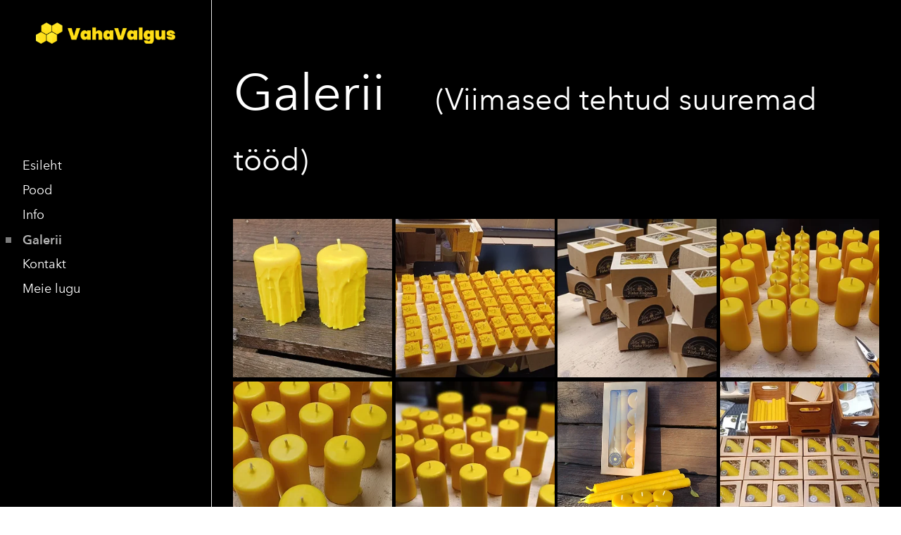

--- FILE ---
content_type: text/html; charset=utf-8
request_url: https://www.vahavalgus.ee/galerii
body_size: 13038
content:
<!DOCTYPE html>



<html class="language-flags-disabled language-names-enabled language-menu-mode-popover publicmode   semimodal-relative js-semimodal-toggle" lang="et">
<head prefix="og: http://ogp.me/ns#">
  <!--[if IE]><meta http-equiv="X-UA-Compatible" content="IE=edge"><![endif]--><meta http-equiv="Content-Type" content="text/html; charset=utf-8">
<meta name="viewport" content="width=device-width, initial-scale=1, maximum-scale=1, user-scalable=no">
<meta name="format-detection" content="telephone=no">
  <link rel="icon" href="/favicon.ico" type="image/x-icon">
  <link rel="shortcut icon" href="/favicon.ico" type="image/ico">
  <link rel="shortcut icon" href="/favicon.ico" type="image/x-icon">
<link href="//static.voog.com/designs/81/stylesheets/main.min.css?v=nuuk-1.8.6" media="screen" rel="stylesheet" type="text/css"/>
<style type="text/css" data-voog-style>:root { --headings-font-family: "Avenir Next", sans-serif; --main-font-family: "Avenir Next", sans-serif; --primary-color: black; --secondary-color: #8d9091; --third-color: #ffffff; }:root { --header-site-title-font-size: 30px; --header-site-title-font-weight: 400; --header-site-title-text-decoration: none; --header-site-title-font-style: normal; --header-site-title-text-transform: none; --header-site-title-color: black; --header-site-title-hyphens: none; --header-mainmenu-font-size: 18px; --header-mainmenu-line-height: 1.5; --header-mainmenu-color: rgba(0, 0, 0, 0.5); --header-mainmenu-font-weight: 400; --header-mainmenu-font-style: normal; --header-mainmenu-decoration: none; --header-mainmenu-text-transform: none; --header-mainmenu-hyphens: none; --header-mainmenu-hover-color: black; --header-mainmenu-hover-font-weight: 400; --header-mainmenu-hover-font-style: normal; --header-mainmenu-hover-decoration: none; --header-mainmenu-hover-text-transform: none; --header-mainmenu-active-color: black; --header-mainmenu-active-font-weight: 600; --header-mainmenu-active-font-style: normal; --header-mainmenu-active-decoration: none; --header-mainmenu-active-text-transform: none; --menu-sub-font-size: 16px; --menu-sub-line-height: 1.5; --menu-sub-font-weight: 400; --menu-sub-hover-font-weight: 400; --menu-sub-active-font-weight: 400; --menu-sub-font-style: normal; --menu-sub-hover-font-style: normal; --menu-sub-active-font-style: normal; --menu-sub-text-decoration: normal; --menu-sub-hover-text-decoration: normal; --menu-sub-active-text-decoration: normal; --menu-sub-text-transform: none; --menu-sub-hover-text-transform: none; --menu-sub-active-text-transform: none; --menu-sub-color: rgba(0, 0, 0, 0.5); --menu-sub-hover-color: #000000; --menu-sub-active-color: #000000; --menu-dropdown-background-color: #000000; --menu-dropdown-text-color: #ffffff; --menu-dropdown-hover-background-color: #383A3A; --menu-dropdown-hover-text-color: #ffffff;}:root { --headings-title-text-alignment: left; --headings-title-line-height: 1.2; --headings-title-font-size: 72px; --headings-title-font-weight: 400; --headings-title-font-style: normal; --headings-title-text-decoration: none; --headings-title-text-transform: none; --headings-title-color: black; --headings-title-hyphens: none; --headings-heading-text-alignment: left; --headings-heading-line-height: 1.2; --headings-heading-font-size: 56px; --headings-heading-font-weight: 400; --headings-heading-font-style: normal; --headings-heading-text-decoration: none; --headings-heading-text-transform: none; --headings-heading-color: black; --headings-heading-hyphens: none; --headings-subheading-text-alignment: left; --headings-subheading-line-height: 1.2; --headings-subheading-font-size: 36px; --headings-subheading-font-weight: 400; --headings-subheading-font-style: normal; --headings-subheading-text-decoration: none; --headings-subheading-text-transform: none; --headings-subheading-color: black; --headings-subheading-hyphens: none; --headings-heading-4-text-alignment: left; --headings-heading-4-line-height: 1.2; --headings-heading-4-font-size: 24px; --headings-heading-4-font-weight: 400; --headings-heading-4-font-style: normal; --headings-heading-4-text-decoration: none; --headings-heading-4-text-transform: none; --headings-heading-4-color: black; --headings-heading-4-hyphens: none;}:root { --content-body-line-height: 1.9; --content-body-font-size: 16px; --content-body-color: black; --content-body-hyphens: none; --content-link-color: black; --content-link-font-weight: 400; --content-link-font-style: normal; --content-link-hover-font-weight: 400; --content-link-text-decoration: none; --content-link-text-transform: none; --content-link-hover-font-style: normal; --content-link-hover-text-decoration: none; --content-link-hover-text-transform: none; --content-link-hover-color: rgba(0, 0, 0, 0.7);}:root { --product-list-item__width: 33.3%; --product-list-item__image-radius: 0; --product-list-item__alignment: flex-start; --product-list-item__font-size: 14px; --product-list-item__color: black;}:root { --product-title-alignment: left; --product-title-size: 36px; --product-title-font-weight: 400; --product-title-font-style: normal; --product-title-font-text-decoration: none; --product-title-color: #000000; --product-price-size: 16px; --product-price-font-weight: 600; --product-price-font-style: normal; --product-price-font-text-decoration: none; --product-price-color: #000000; --product-description-size: 16px; --product-description-font-weight: 400; --product-description-font-style: normal; --product-description-font-text-decoration: none; --product-description-color: #8D9091;}:root { --button-border-radius: 0px; --button-border-size: 0px; --button-padding: 16px; --button-color: #ffffff; --button-background-color: black; --button-border-color: black; --button-font-size: 16px; --button-font-weight: 400; --button-font-style: normal; --button-text-decoration: none; --button-text-transform: none; --button-hyphens: none; --button-hover-padding: 16px; --button-hover-color: #ffffff; --button-hover-background-color: #8d9091; --button-hover-border-color: #8d9091; --button-hover-font-size: 16px; --button-hover-font-weight: 400; --button-hover-font-style: normal; --button-hover-text-decoration: none; --button-hover-text-transform: none;}:root { --form-label-font-size: 12px; --form-field-font-size: 14px; --form-field-line-height: 1.9; --form-field-font-weight: 300; --form-field-font-style: normal; --form-field-text-decoration: none; --form-field-text-transform: none;}:root { --blog-body-font-size: 18px; --blog-body-line-height: 2; --article-comment-area-backgroundcolor: white; --article-comment-area-color: black;}:root { --layout-footer-font-size: 14px; --layout-footer-line-height: 2;}</style><script src="//static.voog.com/designs/81/javascripts/modernizr-custom.min.js"></script><title>Galerii – VahaValgus</title><meta property="og:type" content="website">
<meta property="og:url" content="https://www.vahavalgus.ee/galerii">
<meta property="og:title" content="Galerii – VahaValgus">
<meta property="og:site_name" content="VahaValgus"><meta property="og:image" content="https://www.vahavalgus.ee/photos/VK%202.jpg"><meta property="og:image:type" content="image/jpeg"><meta property="og:image:width" content="1280"><meta property="og:image:height" content="959"><script type="application/ld+json">{"@context":"http://schema.org","@type":"BreadcrumbList","itemListElement":[{"@type":"ListItem","position":1,"item":{"@id":"https://www.vahavalgus.ee/et","name":"Esileht"}},{"@type":"ListItem","position":2,"item":{"@id":"https://www.vahavalgus.ee/galerii","name":"Galerii"}}]}</script>



<link rel="stylesheet" href="https://use.fontawesome.com/releases/v5.8.1/css/all.css" integrity="sha384-50oBUHEmvpQ+1lW4y57PTFmhCaXp0ML5d60M1M7uH2+nqUivzIebhndOJK28anvf" crossorigin="anonymous">
<style>
.no-margin-bottom{
    margin-bottom:0 !important;
}
.no-margin{
    margin:0 !important;
}
.content-area a {
    text-decoration: underline !important;
}

@media (min-width: 600px) {
  .simple-grid{
      display: grid; 
      grid-template-columns: auto auto auto;
  }
}
</style>
<!-- Facebook Pixel Code -->
<script>
  !function(f,b,e,v,n,t,s)
  {if(f.fbq)return;n=f.fbq=function(){n.callMethod?
  n.callMethod.apply(n,arguments):n.queue.push(arguments)};
  if(!f._fbq)f._fbq=n;n.push=n;n.loaded=!0;n.version='2.0';
  n.queue=[];t=b.createElement(e);t.async=!0;
  t.src=v;s=b.getElementsByTagName(e)[0];
  s.parentNode.insertBefore(t,s)}(window, document,'script',
  'https://connect.facebook.net/en_US/fbevents.js');
  fbq('init', '2016559618604490');
  fbq('track', 'PageView');
</script>
<noscript><img height="1" width="1" style="display:none"
  src="https://www.facebook.com/tr?id=2016559618604490&ev=PageView&noscript=1"
/></noscript>
<!-- End Facebook Pixel Code -->

  <style>
  
  body > .body-bg_color {
    background-color: rgb(0,0,0);
  }
</style>


<style type="text/css" data-voog-style-variables>:root {--list-font-size: 43px;
--body-background-color: transparent;
--container-max-width: 971px;
}
</style><script>(function(d){if(function(){var r,s=d.createElement("style");s.innerHTML="root: { --tmp: red; }";d.head.appendChild(s);r=!!(window.CSS&&CSS.supports&&CSS.supports("color","var(--tmp)"));s.parentNode.removeChild(s);return!r}()){var ds1="[data-voog-style]",ds2="[data-voog-style-variables]",rv=/(--[A-Za-z\d_-]+?)\s*:\s*(.+?)\s*;/gi,rx=/[^\s;]+\s*:\s*[^{;}\n]*?var\(\s*.+?\s*\)\s*[^;}\n]*?;/gi,sv=d.querySelectorAll(ds1+","+ds2),s=d.querySelectorAll(ds1),i=0,src="",vars={},m;for(;i<sv.length;src+=sv[i++].innerHTML);while((m=rv.exec(src))!==null&&(vars[m[1]]=m[2]));for(i=s.length;i--;){s[i].innerHTML=s[i].innerHTML.replace(rx,function(r){var sr=r,rep=false;sr=sr.replace(/var\(\s*(.+?)\s*\)/gi,function(st,k){if(vars[k]!==undefined){rep=true;return vars[k]}else{return st}});return rep?sr+r:r})}}})(document);
</script>
<link href="//static.voog.com/libs/edicy-gallery/1.9.2/edicy-gallery.css" media="screen" rel="stylesheet" />

<script>VoogEcommerce = { storeInfo: {"currency":"EUR","tax_rate":"0.0","price_entry_mode":"net","currency_symbol":"€","decimal_places":2,"default_language":"et","dimension_display_unit":"cm","dimension_unit":"m","is_publicly_unavailable":false,"min_cart_total":"0.0","missing_required_settings":[],"missing_required_settings?":false,"preferred_payment_types":[],"shopping_cart_version":2,"terms_agreement_required":true,"weight_display_unit":"kg","weight_unit":"kg","company_name":"Vaha Valgus","bank_details":"Swedbank AS\nIBAN EE182200221068561849\nSWIFT HABAEE2X","terms_url":"/info/muugitingimused","products_url_slug":"products","address":{"company_name":"Vahavalgus OÜ ","address1":"N. Lunini tn 24","address2":null,"city":"Tartu","zip_code":"50406","state":"Tartumaa","country_code":"EE"},"email":"vahavalgus@gmail.com"}, hasProducts: true };</script>
<link href="//static.voog.com/libs/voog-ecommerce/1.9.2/shopping-cart-v2.css" media="screen" rel="stylesheet" />
</head>

<body class="common-page body-bg_picker--area dark-background">
  <div class="body-bg_color"></div>

  <div class="container_wrap">

<header class="header_fixed semimodal-bg_picker--area dark-background">
  <div class="semimodal-bg_color bg_color-absolute hidden-desktop"
        style="background-color: rgb(0,0,0);"></div>
  <div class="header_fixed-content">
    <button class="menu-btn js-menu-btn js-prevent-sideclick">
      <div>
        <span class="menu-stripe"></span>
        <span class="menu-stripe"></span>
      </div>
      <label>Menüü</label>
    </button>

    <div class="header_title content-formatted">


          
        <div class="edy-texteditor-container image-container edy-positionable-container-center" contenteditable="false" unselectable="on" style="width: 198px; max-width: 100%; text-align: left; display: block; float: none; overflow: hidden; position: relative; margin-left: auto; margin-right: auto;" data-image-id="11021651">
  <div class="edy-padding-resizer-wrapper" style="padding-bottom: 15.18%; position: relative; overflow: hidden;">
      <picture title="" style="position: absolute; display: block; max-width: none; width: 100%; height: auto; left: 0%; top: -1.36%;">
        <!--[if IE 9]><video style="display: none;"><![endif]-->
        <source sizes="198px" srcset="//media.voog.com/0000/0044/5746/photos/originaal.png 1401w, //media.voog.com/0000/0044/5746/photos/originaal_large.png 1280w, //media.voog.com/0000/0044/5746/photos/originaal_block.png 600w">
        <!--[if IE 9]></video><![endif]-->
        <img src="//media.voog.com/0000/0044/5746/photos/originaal_block.png" title="Vaha Valgus" alt="" style="position: absolute; max-width: none; width: 100%; height: auto;">
      </picture>
    </div>
</div>
      
        


    </div>

    <div class="header_components">
      <div class="header_components-menu--top">
        </div>
      <div class="cart_btn">
        <div class="cart_btn-icon">
          <svg fill="none" height="24" viewBox="0 0 24 24" width="24" xmlns="http://www.w3.org/2000/svg"><g clip-rule="evenodd" fill="#fff" fill-rule="evenodd"><path d="m18.1446 11.8439-.6975 4.1848c-.0008.0049-.0016.0097-.0025.0145-.0988.5434-.6194.9038-1.1628.805l-11.3688-2.0671c-.37461-.0681-.67804-.343-.78264-.7091l-1.82479-6.3868c-.02553-.08934-.03848-.1818-.03848-.27472 0-.55228.44772-1 1-1h13.72581l.6132-2.62795c.1246-.53401.6007-.9118 1.1491-.9118h2.0648c.6517 0 1.18.52826 1.18 1.17992 0 .65165-.5283 1.17991-1.18 1.17991h-1.1285z"/><path d="m6.5 21c-.82843 0-1.5-.6716-1.5-1.5s.67157-1.5 1.5-1.5 1.5.6716 1.5 1.5-.67157 1.5-1.5 1.5zm9 0c-.8284 0-1.5-.6716-1.5-1.5s.6716-1.5 1.5-1.5 1.5.6716 1.5 1.5-.6716 1.5-1.5 1.5z"/></g></svg>
        </div>
        <div class="cart_btn-count"></div>
      </div>
    </div>
  </div>
</header>
<div class="cart_popover-wrap">
  <div class="cart_popover">
    <div class="cart_popover-icon">
      <svg fill="none" height="24" viewBox="0 0 24 24" width="24" xmlns="http://www.w3.org/2000/svg"><g clip-rule="evenodd" fill="#fff" fill-rule="evenodd"><path d="m18.1446 11.8439-.6975 4.1848c-.0008.0049-.0016.0097-.0025.0145-.0988.5434-.6194.9038-1.1628.805l-11.3688-2.0671c-.37461-.0681-.67804-.343-.78264-.7091l-1.82479-6.3868c-.02553-.08934-.03848-.1818-.03848-.27472 0-.55228.44772-1 1-1h13.72581l.6132-2.62795c.1246-.53401.6007-.9118 1.1491-.9118h2.0648c.6517 0 1.18.52826 1.18 1.17992 0 .65165-.5283 1.17991-1.18 1.17991h-1.1285z"/><path d="m6.5 21c-.82843 0-1.5-.6716-1.5-1.5s.67157-1.5 1.5-1.5 1.5.6716 1.5 1.5-.67157 1.5-1.5 1.5zm9 0c-.8284 0-1.5-.6716-1.5-1.5s.6716-1.5 1.5-1.5 1.5.6716 1.5 1.5-.6716 1.5-1.5 1.5z"/></g></svg>
    </div>
    <div class="cart_popover-content">
      <div class="cart_popover-content--info">
        <span class="cart_popover-content--product"></span> lisati ostukorvi.
      </div>
      <div class="cart_popover-content--view">Vaata ostukorvi</div>
    </div>
  </div>
</div><style>
    @media screen and (min-width: 901px) {
      html.semimodal-open:not(.semimodal-relative) .semimodal,
      html.semimodal-relative .semimodal {
        min-width: 300px;
        max-width: 300px;
      }

      .semimodal-relative body {
        padding-left: 300px;
      }
    }
  </style><div class="semimodal js-prevent-sideclick">

<img class="js-lazyload image_fit-cover image_abs semimodal-bg_image"
  data-src="" data-sizes="100vw" 
  style="display: none;"/>
<div class="semimodal-bg_color bg_color-absolute"
      style="background-color: rgb(0,0,0);"></div>

  <header class="semimodal_inner semimodal-bg_picker--area dark-background">
    <div class="flex_box">
      <button class="menu-btn js-menu-btn js-prevent-sideclick">
        <div>
          <span class="menu-stripe"></span>
          <span class="menu-stripe"></span>
        </div>
        <label>Menüü</label>
      </button></div>

    <div class="site_title content-formatted">


          
        <div class="edy-texteditor-container image-container edy-positionable-container-center" contenteditable="false" unselectable="on" style="width: 198px; max-width: 100%; text-align: left; display: block; float: none; overflow: hidden; position: relative; margin-left: auto; margin-right: auto;" data-image-id="11021651">
  <div class="edy-padding-resizer-wrapper" style="padding-bottom: 15.18%; position: relative; overflow: hidden;">
      <picture title="" style="position: absolute; display: block; max-width: none; width: 100%; height: auto; left: 0%; top: -1.36%;">
        <!--[if IE 9]><video style="display: none;"><![endif]-->
        <source sizes="198px" srcset="//media.voog.com/0000/0044/5746/photos/originaal.png 1401w, //media.voog.com/0000/0044/5746/photos/originaal_large.png 1280w, //media.voog.com/0000/0044/5746/photos/originaal_block.png 600w">
        <!--[if IE 9]></video><![endif]-->
        <img src="//media.voog.com/0000/0044/5746/photos/originaal_block.png" title="Vaha Valgus" alt="" style="position: absolute; max-width: none; width: 100%; height: auto;">
      </picture>
    </div>
</div>
      
        


    </div>

    <div class="semimodal_bottom"><nav class="menu-main p-rel js-menu-main js-popover js-prevent-sideclick">
  <ul class="menu"><ul class="menu menu_semimodal-list">
        
        <li data-visible=true class="menu-item lvl-1 top-menu-element square"><a href="/et">Esileht</a></li>
        
    
      

      

          

          <li
            
            data-url="/vahakuunlad"
            
            class="menu-item-product-list square menu-item lvl-1 top-menu-element"
          ><a href="/vahakuunlad">Pood</a>
          </li>
        

      

    
    
      

      <li
          
          data-url="/info"
          
          class="menu-item square top-menu-element lvl-1"
        ><a href="/info">Info</a>
        </li>
      

    
    
      

      <li
          
          data-url="/galerii"
          
          class="menu-item square top-menu-element lvl-1"
        ><a class="selected active" href="/galerii">Galerii</a>
        </li>
      

    
    
      

      <li
          
          data-url="/kontakt"
          
          class="menu-item square top-menu-element lvl-1"
        ><a href="/kontakt">Kontakt</a>
        </li>
      

    
    
      

      <li
          
          data-url="/meist"
          
          class="menu-item square lvl-1"
        ><a href="/meist">Meie lugu</a>
        </li>
      

    
      </ul>
    </ul>
  
</nav>
</div>
  </header>
</div>
<div class="pad_container p-rel"><div class="container">
        <main class="content" role="main" data-search-indexing-allowed="true">
          <div class="content-body content-formatted mar_b-48">
          
              <h1>Galerii <span style="font-size: 43px;">(Viimased tehtud suuremad tööd)</span></h1>
            
        
          </div>

          <div class="block-container-wrap"><style>
      .block-container-1 {
        display: flex;
        justify-content: center;
        margin-bottom: 8px;
      }

      .block-1 {
        width: 100%;
      }

      @media screen and (min-width: 720px) {
        .block-1 {
          width: 100%;
        }
      }.column-container-1 {
        margin: 0 -16px -32px;
        padding: 0px 0;
        justify-content: space-between;
      }

      .column-container-1 .col-item {
        min-width: 400px;
        padding: 0 16px 32px;
      }

      .column-container-1-1 .col-item {
        width: calc(100% / 1 - 16*2px);
        max-width:none;
      }

      @media screen and (max-width: 720px) {.column-container-1 {
          margin: 0 -16px -32px;
          padding: 0px 0;
        }

        .column-container-1 .col-item {
          padding: 0 16px 32px;
        }

        .column-container-1-1 .col-item {
          width: calc(100% / 1 - 16*2px);
        }

        .column-container-1-1 .col-item {
          max-width: 100%;
          width: 100%;
        }
      }
    </style>

    <section class="block-container-1 block-container content-body content-formatted">
      <div class="block-1 js-block editor_default-container" data-id="1" data-min-width="400" data-max-width="100"><div class="column-container-1 column-container-1-1 flex_wrap flex_j-center-mobile"><div
              class="col-item flex_auto b-box content-formatted--overflowed-images"
              data-search-indexing-allowed="true"
            ><div
  class="edys-gallery-area edys-gallery-grid"
  data-gallery-id="1413702"
  data-settings="{&quot;spacing&quot;:3}"
>
  <div
    class="edys-gallery-grid-inner"
      style="margin-left: -3px; margin-right: -3px;"
    data-gallery-photos
  >
      <a class="edys-gallery-grid-item" data-gallery-photo-id="24303753" data-original-url="//media.voog.com/0000/0044/5746/photos/20251209_114847.jpg" data-sizes="[{&quot;content_type&quot;:&quot;image/webp&quot;,&quot;width&quot;:956,&quot;height&quot;:2048,&quot;size&quot;:&quot;huge&quot;,&quot;schemeless_url&quot;:&quot;//media.voog.com/0000/0044/5746/photos/20251209_114847_huge.webp&quot;,&quot;url&quot;:&quot;//media.voog.com/0000/0044/5746/photos/20251209_114847_huge.webp&quot;},{&quot;content_type&quot;:&quot;image/webp&quot;,&quot;width&quot;:598,&quot;height&quot;:1280,&quot;size&quot;:&quot;large&quot;,&quot;schemeless_url&quot;:&quot;//media.voog.com/0000/0044/5746/photos/20251209_114847_large.webp&quot;,&quot;url&quot;:&quot;//media.voog.com/0000/0044/5746/photos/20251209_114847_large.webp&quot;},{&quot;content_type&quot;:&quot;image/webp&quot;,&quot;width&quot;:280,&quot;height&quot;:600,&quot;size&quot;:&quot;block&quot;,&quot;schemeless_url&quot;:&quot;//media.voog.com/0000/0044/5746/photos/20251209_114847_block.webp&quot;,&quot;url&quot;:&quot;//media.voog.com/0000/0044/5746/photos/20251209_114847_block.webp&quot;},{&quot;content_type&quot;:&quot;image/webp&quot;,&quot;width&quot;:70,&quot;height&quot;:150,&quot;size&quot;:&quot;medium&quot;,&quot;schemeless_url&quot;:&quot;//media.voog.com/0000/0044/5746/photos/20251209_114847_medium.webp&quot;,&quot;url&quot;:&quot;//media.voog.com/0000/0044/5746/photos/20251209_114847_medium.webp&quot;},{&quot;content_type&quot;:&quot;image/jpeg&quot;,&quot;width&quot;:1868,&quot;height&quot;:4000,&quot;size&quot;:null,&quot;schemeless_url&quot;:&quot;//media.voog.com/0000/0044/5746/photos/20251209_114847.jpg&quot;,&quot;url&quot;:&quot;//media.voog.com/0000/0044/5746/photos/20251209_114847.jpg&quot;}]" href="//media.voog.com/0000/0044/5746/photos/20251209_114847_huge.webp" style="padding: 3px;">
        <span class="edys-gallery-grid-aspect">
          <img
            src="//media.voog.com/0000/0044/5746/photos/20251209_114847_medium.webp"
            class="edys-gallery-grid-image"
            border="0"
            >
        </span>
      </a>
      <a class="edys-gallery-grid-item" data-gallery-photo-id="23679662" data-original-url="//media.voog.com/0000/0044/5746/photos/IMG_20250823_123155.jpg" data-sizes="[{&quot;content_type&quot;:&quot;image/webp&quot;,&quot;width&quot;:2048,&quot;height&quot;:920,&quot;size&quot;:&quot;huge&quot;,&quot;schemeless_url&quot;:&quot;//media.voog.com/0000/0044/5746/photos/IMG_20250823_123155_huge.webp&quot;,&quot;url&quot;:&quot;//media.voog.com/0000/0044/5746/photos/IMG_20250823_123155_huge.webp&quot;},{&quot;content_type&quot;:&quot;image/webp&quot;,&quot;width&quot;:1280,&quot;height&quot;:575,&quot;size&quot;:&quot;large&quot;,&quot;schemeless_url&quot;:&quot;//media.voog.com/0000/0044/5746/photos/IMG_20250823_123155_large.webp&quot;,&quot;url&quot;:&quot;//media.voog.com/0000/0044/5746/photos/IMG_20250823_123155_large.webp&quot;},{&quot;content_type&quot;:&quot;image/webp&quot;,&quot;width&quot;:600,&quot;height&quot;:270,&quot;size&quot;:&quot;block&quot;,&quot;schemeless_url&quot;:&quot;//media.voog.com/0000/0044/5746/photos/IMG_20250823_123155_block.webp&quot;,&quot;url&quot;:&quot;//media.voog.com/0000/0044/5746/photos/IMG_20250823_123155_block.webp&quot;},{&quot;content_type&quot;:&quot;image/webp&quot;,&quot;width&quot;:150,&quot;height&quot;:68,&quot;size&quot;:&quot;medium&quot;,&quot;schemeless_url&quot;:&quot;//media.voog.com/0000/0044/5746/photos/IMG_20250823_123155_medium.webp&quot;,&quot;url&quot;:&quot;//media.voog.com/0000/0044/5746/photos/IMG_20250823_123155_medium.webp&quot;},{&quot;content_type&quot;:&quot;image/jpeg&quot;,&quot;width&quot;:4096,&quot;height&quot;:1840,&quot;size&quot;:null,&quot;schemeless_url&quot;:&quot;//media.voog.com/0000/0044/5746/photos/IMG_20250823_123155.jpg&quot;,&quot;url&quot;:&quot;//media.voog.com/0000/0044/5746/photos/IMG_20250823_123155.jpg&quot;}]" href="//media.voog.com/0000/0044/5746/photos/IMG_20250823_123155_huge.webp" style="padding: 3px;">
        <span class="edys-gallery-grid-aspect">
          <img
            src="//media.voog.com/0000/0044/5746/photos/IMG_20250823_123155_medium.webp"
            class="edys-gallery-grid-image"
            border="0"
            >
        </span>
      </a>
      <a class="edys-gallery-grid-item" data-gallery-photo-id="23710349" data-original-url="//media.voog.com/0000/0044/5746/photos/IMG_20250826_140632.png" data-sizes="[{&quot;content_type&quot;:&quot;image/webp&quot;,&quot;width&quot;:2048,&quot;height&quot;:920,&quot;size&quot;:&quot;huge&quot;,&quot;schemeless_url&quot;:&quot;//media.voog.com/0000/0044/5746/photos/IMG_20250826_140632_huge.webp&quot;,&quot;url&quot;:&quot;//media.voog.com/0000/0044/5746/photos/IMG_20250826_140632_huge.webp&quot;},{&quot;content_type&quot;:&quot;image/webp&quot;,&quot;width&quot;:1280,&quot;height&quot;:575,&quot;size&quot;:&quot;large&quot;,&quot;schemeless_url&quot;:&quot;//media.voog.com/0000/0044/5746/photos/IMG_20250826_140632_large.webp&quot;,&quot;url&quot;:&quot;//media.voog.com/0000/0044/5746/photos/IMG_20250826_140632_large.webp&quot;},{&quot;content_type&quot;:&quot;image/webp&quot;,&quot;width&quot;:600,&quot;height&quot;:270,&quot;size&quot;:&quot;block&quot;,&quot;schemeless_url&quot;:&quot;//media.voog.com/0000/0044/5746/photos/IMG_20250826_140632_block.webp&quot;,&quot;url&quot;:&quot;//media.voog.com/0000/0044/5746/photos/IMG_20250826_140632_block.webp&quot;},{&quot;content_type&quot;:&quot;image/webp&quot;,&quot;width&quot;:150,&quot;height&quot;:68,&quot;size&quot;:&quot;medium&quot;,&quot;schemeless_url&quot;:&quot;//media.voog.com/0000/0044/5746/photos/IMG_20250826_140632_medium.webp&quot;,&quot;url&quot;:&quot;//media.voog.com/0000/0044/5746/photos/IMG_20250826_140632_medium.webp&quot;},{&quot;content_type&quot;:&quot;image/png&quot;,&quot;width&quot;:4096,&quot;height&quot;:1840,&quot;size&quot;:null,&quot;schemeless_url&quot;:&quot;//media.voog.com/0000/0044/5746/photos/IMG_20250826_140632.png&quot;,&quot;url&quot;:&quot;//media.voog.com/0000/0044/5746/photos/IMG_20250826_140632.png&quot;}]" href="//media.voog.com/0000/0044/5746/photos/IMG_20250826_140632_huge.webp" style="padding: 3px;">
        <span class="edys-gallery-grid-aspect">
          <img
            src="//media.voog.com/0000/0044/5746/photos/IMG_20250826_140632_medium.webp"
            class="edys-gallery-grid-image"
            border="0"
            >
        </span>
      </a>
      <a class="edys-gallery-grid-item" data-gallery-photo-id="23710344" data-original-url="//media.voog.com/0000/0044/5746/photos/IMG_20250828_141322.jpg" data-sizes="[{&quot;content_type&quot;:&quot;image/webp&quot;,&quot;width&quot;:2048,&quot;height&quot;:920,&quot;size&quot;:&quot;huge&quot;,&quot;schemeless_url&quot;:&quot;//media.voog.com/0000/0044/5746/photos/IMG_20250828_141322_huge.webp&quot;,&quot;url&quot;:&quot;//media.voog.com/0000/0044/5746/photos/IMG_20250828_141322_huge.webp&quot;},{&quot;content_type&quot;:&quot;image/webp&quot;,&quot;width&quot;:1280,&quot;height&quot;:575,&quot;size&quot;:&quot;large&quot;,&quot;schemeless_url&quot;:&quot;//media.voog.com/0000/0044/5746/photos/IMG_20250828_141322_large.webp&quot;,&quot;url&quot;:&quot;//media.voog.com/0000/0044/5746/photos/IMG_20250828_141322_large.webp&quot;},{&quot;content_type&quot;:&quot;image/webp&quot;,&quot;width&quot;:600,&quot;height&quot;:270,&quot;size&quot;:&quot;block&quot;,&quot;schemeless_url&quot;:&quot;//media.voog.com/0000/0044/5746/photos/IMG_20250828_141322_block.webp&quot;,&quot;url&quot;:&quot;//media.voog.com/0000/0044/5746/photos/IMG_20250828_141322_block.webp&quot;},{&quot;content_type&quot;:&quot;image/webp&quot;,&quot;width&quot;:150,&quot;height&quot;:68,&quot;size&quot;:&quot;medium&quot;,&quot;schemeless_url&quot;:&quot;//media.voog.com/0000/0044/5746/photos/IMG_20250828_141322_medium.webp&quot;,&quot;url&quot;:&quot;//media.voog.com/0000/0044/5746/photos/IMG_20250828_141322_medium.webp&quot;},{&quot;content_type&quot;:&quot;image/jpeg&quot;,&quot;width&quot;:4096,&quot;height&quot;:1840,&quot;size&quot;:null,&quot;schemeless_url&quot;:&quot;//media.voog.com/0000/0044/5746/photos/IMG_20250828_141322.jpg&quot;,&quot;url&quot;:&quot;//media.voog.com/0000/0044/5746/photos/IMG_20250828_141322.jpg&quot;}]" href="//media.voog.com/0000/0044/5746/photos/IMG_20250828_141322_huge.webp" style="padding: 3px;">
        <span class="edys-gallery-grid-aspect">
          <img
            src="//media.voog.com/0000/0044/5746/photos/IMG_20250828_141322_medium.webp"
            class="edys-gallery-grid-image"
            border="0"
            >
        </span>
      </a>
      <a class="edys-gallery-grid-item" data-gallery-photo-id="22050376" data-original-url="//media.voog.com/0000/0044/5746/photos/IMG_20241106_124719.jpg" data-sizes="[{&quot;content_type&quot;:&quot;image/webp&quot;,&quot;width&quot;:920,&quot;height&quot;:2048,&quot;size&quot;:&quot;huge&quot;,&quot;schemeless_url&quot;:&quot;//media.voog.com/0000/0044/5746/photos/IMG_20241106_124719_huge.webp&quot;,&quot;url&quot;:&quot;//media.voog.com/0000/0044/5746/photos/IMG_20241106_124719_huge.webp&quot;},{&quot;content_type&quot;:&quot;image/webp&quot;,&quot;width&quot;:575,&quot;height&quot;:1280,&quot;size&quot;:&quot;large&quot;,&quot;schemeless_url&quot;:&quot;//media.voog.com/0000/0044/5746/photos/IMG_20241106_124719_large.webp&quot;,&quot;url&quot;:&quot;//media.voog.com/0000/0044/5746/photos/IMG_20241106_124719_large.webp&quot;},{&quot;content_type&quot;:&quot;image/webp&quot;,&quot;width&quot;:270,&quot;height&quot;:600,&quot;size&quot;:&quot;block&quot;,&quot;schemeless_url&quot;:&quot;//media.voog.com/0000/0044/5746/photos/IMG_20241106_124719_block.webp&quot;,&quot;url&quot;:&quot;//media.voog.com/0000/0044/5746/photos/IMG_20241106_124719_block.webp&quot;},{&quot;content_type&quot;:&quot;image/webp&quot;,&quot;width&quot;:68,&quot;height&quot;:150,&quot;size&quot;:&quot;medium&quot;,&quot;schemeless_url&quot;:&quot;//media.voog.com/0000/0044/5746/photos/IMG_20241106_124719_medium.webp&quot;,&quot;url&quot;:&quot;//media.voog.com/0000/0044/5746/photos/IMG_20241106_124719_medium.webp&quot;},{&quot;content_type&quot;:&quot;image/jpeg&quot;,&quot;width&quot;:1840,&quot;height&quot;:4096,&quot;size&quot;:null,&quot;schemeless_url&quot;:&quot;//media.voog.com/0000/0044/5746/photos/IMG_20241106_124719.jpg&quot;,&quot;url&quot;:&quot;//media.voog.com/0000/0044/5746/photos/IMG_20241106_124719.jpg&quot;}]" href="//media.voog.com/0000/0044/5746/photos/IMG_20241106_124719_huge.webp" style="padding: 3px;">
        <span class="edys-gallery-grid-aspect">
          <img
            src="//media.voog.com/0000/0044/5746/photos/IMG_20241106_124719_medium.webp"
            class="edys-gallery-grid-image"
            border="0"
            >
        </span>
      </a>
      <a class="edys-gallery-grid-item" data-gallery-photo-id="22050372" data-original-url="//media.voog.com/0000/0044/5746/photos/IMG_20241106_124657.jpg" data-sizes="[{&quot;content_type&quot;:&quot;image/webp&quot;,&quot;width&quot;:2048,&quot;height&quot;:920,&quot;size&quot;:&quot;huge&quot;,&quot;schemeless_url&quot;:&quot;//media.voog.com/0000/0044/5746/photos/IMG_20241106_124657_huge.webp&quot;,&quot;url&quot;:&quot;//media.voog.com/0000/0044/5746/photos/IMG_20241106_124657_huge.webp&quot;},{&quot;content_type&quot;:&quot;image/webp&quot;,&quot;width&quot;:1280,&quot;height&quot;:575,&quot;size&quot;:&quot;large&quot;,&quot;schemeless_url&quot;:&quot;//media.voog.com/0000/0044/5746/photos/IMG_20241106_124657_large.webp&quot;,&quot;url&quot;:&quot;//media.voog.com/0000/0044/5746/photos/IMG_20241106_124657_large.webp&quot;},{&quot;content_type&quot;:&quot;image/webp&quot;,&quot;width&quot;:600,&quot;height&quot;:270,&quot;size&quot;:&quot;block&quot;,&quot;schemeless_url&quot;:&quot;//media.voog.com/0000/0044/5746/photos/IMG_20241106_124657_block.webp&quot;,&quot;url&quot;:&quot;//media.voog.com/0000/0044/5746/photos/IMG_20241106_124657_block.webp&quot;},{&quot;content_type&quot;:&quot;image/webp&quot;,&quot;width&quot;:150,&quot;height&quot;:68,&quot;size&quot;:&quot;medium&quot;,&quot;schemeless_url&quot;:&quot;//media.voog.com/0000/0044/5746/photos/IMG_20241106_124657_medium.webp&quot;,&quot;url&quot;:&quot;//media.voog.com/0000/0044/5746/photos/IMG_20241106_124657_medium.webp&quot;},{&quot;content_type&quot;:&quot;image/jpeg&quot;,&quot;width&quot;:4096,&quot;height&quot;:1840,&quot;size&quot;:null,&quot;schemeless_url&quot;:&quot;//media.voog.com/0000/0044/5746/photos/IMG_20241106_124657.jpg&quot;,&quot;url&quot;:&quot;//media.voog.com/0000/0044/5746/photos/IMG_20241106_124657.jpg&quot;}]" href="//media.voog.com/0000/0044/5746/photos/IMG_20241106_124657_huge.webp" style="padding: 3px;">
        <span class="edys-gallery-grid-aspect">
          <img
            src="//media.voog.com/0000/0044/5746/photos/IMG_20241106_124657_medium.webp"
            class="edys-gallery-grid-image"
            border="0"
            >
        </span>
      </a>
      <a class="edys-gallery-grid-item" data-gallery-photo-id="22039304" data-original-url="//media.voog.com/0000/0044/5746/photos/Photoroom-20241104_134942.png" data-sizes="[{&quot;content_type&quot;:&quot;image/webp&quot;,&quot;width&quot;:960,&quot;height&quot;:1280,&quot;size&quot;:&quot;large&quot;,&quot;schemeless_url&quot;:&quot;//media.voog.com/0000/0044/5746/photos/Photoroom-20241104_134942_large.webp&quot;,&quot;url&quot;:&quot;//media.voog.com/0000/0044/5746/photos/Photoroom-20241104_134942_large.webp&quot;},{&quot;content_type&quot;:&quot;image/webp&quot;,&quot;width&quot;:450,&quot;height&quot;:600,&quot;size&quot;:&quot;block&quot;,&quot;schemeless_url&quot;:&quot;//media.voog.com/0000/0044/5746/photos/Photoroom-20241104_134942_block.webp&quot;,&quot;url&quot;:&quot;//media.voog.com/0000/0044/5746/photos/Photoroom-20241104_134942_block.webp&quot;},{&quot;content_type&quot;:&quot;image/webp&quot;,&quot;width&quot;:113,&quot;height&quot;:150,&quot;size&quot;:&quot;medium&quot;,&quot;schemeless_url&quot;:&quot;//media.voog.com/0000/0044/5746/photos/Photoroom-20241104_134942_medium.webp&quot;,&quot;url&quot;:&quot;//media.voog.com/0000/0044/5746/photos/Photoroom-20241104_134942_medium.webp&quot;},{&quot;content_type&quot;:&quot;image/png&quot;,&quot;width&quot;:1500,&quot;height&quot;:2000,&quot;size&quot;:null,&quot;schemeless_url&quot;:&quot;//media.voog.com/0000/0044/5746/photos/Photoroom-20241104_134942.png&quot;,&quot;url&quot;:&quot;//media.voog.com/0000/0044/5746/photos/Photoroom-20241104_134942.png&quot;}]" href="//media.voog.com/0000/0044/5746/photos/Photoroom-20241104_134942_large.webp" style="padding: 3px;">
        <span class="edys-gallery-grid-aspect">
          <img
            src="//media.voog.com/0000/0044/5746/photos/Photoroom-20241104_134942_medium.webp"
            class="edys-gallery-grid-image"
            border="0"
            >
        </span>
      </a>
      <a class="edys-gallery-grid-item" data-gallery-photo-id="21996938" data-original-url="//media.voog.com/0000/0044/5746/photos/406413306_1264303514475635_8662512068739768480_n.jpg" data-sizes="[{&quot;content_type&quot;:&quot;image/webp&quot;,&quot;width&quot;:1280,&quot;height&quot;:575,&quot;size&quot;:&quot;large&quot;,&quot;schemeless_url&quot;:&quot;//media.voog.com/0000/0044/5746/photos/406413306_1264303514475635_8662512068739768480_n_large.webp&quot;,&quot;url&quot;:&quot;//media.voog.com/0000/0044/5746/photos/406413306_1264303514475635_8662512068739768480_n_large.webp&quot;},{&quot;content_type&quot;:&quot;image/webp&quot;,&quot;width&quot;:600,&quot;height&quot;:270,&quot;size&quot;:&quot;block&quot;,&quot;schemeless_url&quot;:&quot;//media.voog.com/0000/0044/5746/photos/406413306_1264303514475635_8662512068739768480_n_block.webp&quot;,&quot;url&quot;:&quot;//media.voog.com/0000/0044/5746/photos/406413306_1264303514475635_8662512068739768480_n_block.webp&quot;},{&quot;content_type&quot;:&quot;image/webp&quot;,&quot;width&quot;:150,&quot;height&quot;:68,&quot;size&quot;:&quot;medium&quot;,&quot;schemeless_url&quot;:&quot;//media.voog.com/0000/0044/5746/photos/406413306_1264303514475635_8662512068739768480_n_medium.webp&quot;,&quot;url&quot;:&quot;//media.voog.com/0000/0044/5746/photos/406413306_1264303514475635_8662512068739768480_n_medium.webp&quot;},{&quot;content_type&quot;:&quot;image/jpeg&quot;,&quot;width&quot;:2048,&quot;height&quot;:920,&quot;size&quot;:null,&quot;schemeless_url&quot;:&quot;//media.voog.com/0000/0044/5746/photos/406413306_1264303514475635_8662512068739768480_n.jpg&quot;,&quot;url&quot;:&quot;//media.voog.com/0000/0044/5746/photos/406413306_1264303514475635_8662512068739768480_n.jpg&quot;}]" href="//media.voog.com/0000/0044/5746/photos/406413306_1264303514475635_8662512068739768480_n_large.webp" style="padding: 3px;">
        <span class="edys-gallery-grid-aspect">
          <img
            src="//media.voog.com/0000/0044/5746/photos/406413306_1264303514475635_8662512068739768480_n_medium.webp"
            class="edys-gallery-grid-image"
            border="0"
            >
        </span>
      </a>
      <a class="edys-gallery-grid-item" data-gallery-photo-id="21996944" data-original-url="//media.voog.com/0000/0044/5746/photos/307947586_965951140977542_6776126700075168331_n.jpg" data-sizes="[{&quot;content_type&quot;:&quot;image/webp&quot;,&quot;width&quot;:576,&quot;height&quot;:1280,&quot;size&quot;:&quot;large&quot;,&quot;schemeless_url&quot;:&quot;//media.voog.com/0000/0044/5746/photos/307947586_965951140977542_6776126700075168331_n_large.webp&quot;,&quot;url&quot;:&quot;//media.voog.com/0000/0044/5746/photos/307947586_965951140977542_6776126700075168331_n_large.webp&quot;},{&quot;content_type&quot;:&quot;image/webp&quot;,&quot;width&quot;:270,&quot;height&quot;:600,&quot;size&quot;:&quot;block&quot;,&quot;schemeless_url&quot;:&quot;//media.voog.com/0000/0044/5746/photos/307947586_965951140977542_6776126700075168331_n_block.webp&quot;,&quot;url&quot;:&quot;//media.voog.com/0000/0044/5746/photos/307947586_965951140977542_6776126700075168331_n_block.webp&quot;},{&quot;content_type&quot;:&quot;image/webp&quot;,&quot;width&quot;:68,&quot;height&quot;:150,&quot;size&quot;:&quot;medium&quot;,&quot;schemeless_url&quot;:&quot;//media.voog.com/0000/0044/5746/photos/307947586_965951140977542_6776126700075168331_n_medium.webp&quot;,&quot;url&quot;:&quot;//media.voog.com/0000/0044/5746/photos/307947586_965951140977542_6776126700075168331_n_medium.webp&quot;},{&quot;content_type&quot;:&quot;image/jpeg&quot;,&quot;width&quot;:640,&quot;height&quot;:1422,&quot;size&quot;:null,&quot;schemeless_url&quot;:&quot;//media.voog.com/0000/0044/5746/photos/307947586_965951140977542_6776126700075168331_n.jpg&quot;,&quot;url&quot;:&quot;//media.voog.com/0000/0044/5746/photos/307947586_965951140977542_6776126700075168331_n.jpg&quot;}]" href="//media.voog.com/0000/0044/5746/photos/307947586_965951140977542_6776126700075168331_n_large.webp" style="padding: 3px;">
        <span class="edys-gallery-grid-aspect">
          <img
            src="//media.voog.com/0000/0044/5746/photos/307947586_965951140977542_6776126700075168331_n_medium.webp"
            class="edys-gallery-grid-image"
            border="0"
            >
        </span>
      </a>
      <a class="edys-gallery-grid-item" data-gallery-photo-id="21996929" data-original-url="//media.voog.com/0000/0044/5746/photos/311478334_991117565127566_449998603490217895_n%20(1).jpg" data-sizes="[{&quot;content_type&quot;:&quot;image/webp&quot;,&quot;width&quot;:576,&quot;height&quot;:1280,&quot;size&quot;:&quot;large&quot;,&quot;schemeless_url&quot;:&quot;//media.voog.com/0000/0044/5746/photos/311478334_991117565127566_449998603490217895_n%20(1)_large.webp&quot;,&quot;url&quot;:&quot;//media.voog.com/0000/0044/5746/photos/311478334_991117565127566_449998603490217895_n%20(1)_large.webp&quot;},{&quot;content_type&quot;:&quot;image/webp&quot;,&quot;width&quot;:270,&quot;height&quot;:600,&quot;size&quot;:&quot;block&quot;,&quot;schemeless_url&quot;:&quot;//media.voog.com/0000/0044/5746/photos/311478334_991117565127566_449998603490217895_n%20(1)_block.webp&quot;,&quot;url&quot;:&quot;//media.voog.com/0000/0044/5746/photos/311478334_991117565127566_449998603490217895_n%20(1)_block.webp&quot;},{&quot;content_type&quot;:&quot;image/webp&quot;,&quot;width&quot;:68,&quot;height&quot;:150,&quot;size&quot;:&quot;medium&quot;,&quot;schemeless_url&quot;:&quot;//media.voog.com/0000/0044/5746/photos/311478334_991117565127566_449998603490217895_n%20(1)_medium.webp&quot;,&quot;url&quot;:&quot;//media.voog.com/0000/0044/5746/photos/311478334_991117565127566_449998603490217895_n%20(1)_medium.webp&quot;},{&quot;content_type&quot;:&quot;image/jpeg&quot;,&quot;width&quot;:640,&quot;height&quot;:1422,&quot;size&quot;:null,&quot;schemeless_url&quot;:&quot;//media.voog.com/0000/0044/5746/photos/311478334_991117565127566_449998603490217895_n%20(1).jpg&quot;,&quot;url&quot;:&quot;//media.voog.com/0000/0044/5746/photos/311478334_991117565127566_449998603490217895_n%20(1).jpg&quot;}]" href="//media.voog.com/0000/0044/5746/photos/311478334_991117565127566_449998603490217895_n%20(1)_large.webp" style="padding: 3px;">
        <span class="edys-gallery-grid-aspect">
          <img
            src="//media.voog.com/0000/0044/5746/photos/311478334_991117565127566_449998603490217895_n%20(1)_medium.webp"
            class="edys-gallery-grid-image"
            border="0"
            >
        </span>
      </a>
      <a class="edys-gallery-grid-item" data-gallery-photo-id="21996933" data-original-url="//media.voog.com/0000/0044/5746/photos/IMG_20191212_191259.jpg" data-sizes="[{&quot;content_type&quot;:&quot;image/webp&quot;,&quot;width&quot;:2048,&quot;height&quot;:1536,&quot;size&quot;:&quot;huge&quot;,&quot;schemeless_url&quot;:&quot;//media.voog.com/0000/0044/5746/photos/IMG_20191212_191259_huge.webp&quot;,&quot;url&quot;:&quot;//media.voog.com/0000/0044/5746/photos/IMG_20191212_191259_huge.webp&quot;},{&quot;content_type&quot;:&quot;image/webp&quot;,&quot;width&quot;:1280,&quot;height&quot;:960,&quot;size&quot;:&quot;large&quot;,&quot;schemeless_url&quot;:&quot;//media.voog.com/0000/0044/5746/photos/IMG_20191212_191259_large.webp&quot;,&quot;url&quot;:&quot;//media.voog.com/0000/0044/5746/photos/IMG_20191212_191259_large.webp&quot;},{&quot;content_type&quot;:&quot;image/webp&quot;,&quot;width&quot;:600,&quot;height&quot;:450,&quot;size&quot;:&quot;block&quot;,&quot;schemeless_url&quot;:&quot;//media.voog.com/0000/0044/5746/photos/IMG_20191212_191259_block.webp&quot;,&quot;url&quot;:&quot;//media.voog.com/0000/0044/5746/photos/IMG_20191212_191259_block.webp&quot;},{&quot;content_type&quot;:&quot;image/webp&quot;,&quot;width&quot;:150,&quot;height&quot;:113,&quot;size&quot;:&quot;medium&quot;,&quot;schemeless_url&quot;:&quot;//media.voog.com/0000/0044/5746/photos/IMG_20191212_191259_medium.webp&quot;,&quot;url&quot;:&quot;//media.voog.com/0000/0044/5746/photos/IMG_20191212_191259_medium.webp&quot;},{&quot;content_type&quot;:&quot;image/jpeg&quot;,&quot;width&quot;:4000,&quot;height&quot;:3000,&quot;size&quot;:null,&quot;schemeless_url&quot;:&quot;//media.voog.com/0000/0044/5746/photos/IMG_20191212_191259.jpg&quot;,&quot;url&quot;:&quot;//media.voog.com/0000/0044/5746/photos/IMG_20191212_191259.jpg&quot;}]" href="//media.voog.com/0000/0044/5746/photos/IMG_20191212_191259_huge.webp" style="padding: 3px;">
        <span class="edys-gallery-grid-aspect">
          <img
            src="//media.voog.com/0000/0044/5746/photos/IMG_20191212_191259_medium.webp"
            class="edys-gallery-grid-image"
            border="0"
            >
        </span>
      </a>
      <a class="edys-gallery-grid-item" data-gallery-photo-id="21996916" data-original-url="//media.voog.com/0000/0044/5746/photos/313408533_999489980956991_51049795885999303_n.jpg" data-sizes="[{&quot;content_type&quot;:&quot;image/webp&quot;,&quot;width&quot;:576,&quot;height&quot;:1280,&quot;size&quot;:&quot;large&quot;,&quot;schemeless_url&quot;:&quot;//media.voog.com/0000/0044/5746/photos/313408533_999489980956991_51049795885999303_n_large.webp&quot;,&quot;url&quot;:&quot;//media.voog.com/0000/0044/5746/photos/313408533_999489980956991_51049795885999303_n_large.webp&quot;},{&quot;content_type&quot;:&quot;image/webp&quot;,&quot;width&quot;:270,&quot;height&quot;:600,&quot;size&quot;:&quot;block&quot;,&quot;schemeless_url&quot;:&quot;//media.voog.com/0000/0044/5746/photos/313408533_999489980956991_51049795885999303_n_block.webp&quot;,&quot;url&quot;:&quot;//media.voog.com/0000/0044/5746/photos/313408533_999489980956991_51049795885999303_n_block.webp&quot;},{&quot;content_type&quot;:&quot;image/webp&quot;,&quot;width&quot;:68,&quot;height&quot;:150,&quot;size&quot;:&quot;medium&quot;,&quot;schemeless_url&quot;:&quot;//media.voog.com/0000/0044/5746/photos/313408533_999489980956991_51049795885999303_n_medium.webp&quot;,&quot;url&quot;:&quot;//media.voog.com/0000/0044/5746/photos/313408533_999489980956991_51049795885999303_n_medium.webp&quot;},{&quot;content_type&quot;:&quot;image/jpeg&quot;,&quot;width&quot;:640,&quot;height&quot;:1422,&quot;size&quot;:null,&quot;schemeless_url&quot;:&quot;//media.voog.com/0000/0044/5746/photos/313408533_999489980956991_51049795885999303_n.jpg&quot;,&quot;url&quot;:&quot;//media.voog.com/0000/0044/5746/photos/313408533_999489980956991_51049795885999303_n.jpg&quot;}]" href="//media.voog.com/0000/0044/5746/photos/313408533_999489980956991_51049795885999303_n_large.webp" style="padding: 3px;">
        <span class="edys-gallery-grid-aspect">
          <img
            src="//media.voog.com/0000/0044/5746/photos/313408533_999489980956991_51049795885999303_n_medium.webp"
            class="edys-gallery-grid-image"
            border="0"
            >
        </span>
      </a>
      <a class="edys-gallery-grid-item" data-gallery-photo-id="21996921" data-original-url="//media.voog.com/0000/0044/5746/photos/117888454_2652698375047181_8768687765961004631_n.jpg" data-sizes="[{&quot;content_type&quot;:&quot;image/webp&quot;,&quot;width&quot;:1280,&quot;height&quot;:960,&quot;size&quot;:&quot;large&quot;,&quot;schemeless_url&quot;:&quot;//media.voog.com/0000/0044/5746/photos/117888454_2652698375047181_8768687765961004631_n_large.webp&quot;,&quot;url&quot;:&quot;//media.voog.com/0000/0044/5746/photos/117888454_2652698375047181_8768687765961004631_n_large.webp&quot;},{&quot;content_type&quot;:&quot;image/webp&quot;,&quot;width&quot;:600,&quot;height&quot;:450,&quot;size&quot;:&quot;block&quot;,&quot;schemeless_url&quot;:&quot;//media.voog.com/0000/0044/5746/photos/117888454_2652698375047181_8768687765961004631_n_block.webp&quot;,&quot;url&quot;:&quot;//media.voog.com/0000/0044/5746/photos/117888454_2652698375047181_8768687765961004631_n_block.webp&quot;},{&quot;content_type&quot;:&quot;image/webp&quot;,&quot;width&quot;:150,&quot;height&quot;:113,&quot;size&quot;:&quot;medium&quot;,&quot;schemeless_url&quot;:&quot;//media.voog.com/0000/0044/5746/photos/117888454_2652698375047181_8768687765961004631_n_medium.webp&quot;,&quot;url&quot;:&quot;//media.voog.com/0000/0044/5746/photos/117888454_2652698375047181_8768687765961004631_n_medium.webp&quot;},{&quot;content_type&quot;:&quot;image/jpeg&quot;,&quot;width&quot;:1440,&quot;height&quot;:1080,&quot;size&quot;:null,&quot;schemeless_url&quot;:&quot;//media.voog.com/0000/0044/5746/photos/117888454_2652698375047181_8768687765961004631_n.jpg&quot;,&quot;url&quot;:&quot;//media.voog.com/0000/0044/5746/photos/117888454_2652698375047181_8768687765961004631_n.jpg&quot;}]" href="//media.voog.com/0000/0044/5746/photos/117888454_2652698375047181_8768687765961004631_n_large.webp" style="padding: 3px;">
        <span class="edys-gallery-grid-aspect">
          <img
            src="//media.voog.com/0000/0044/5746/photos/117888454_2652698375047181_8768687765961004631_n_medium.webp"
            class="edys-gallery-grid-image"
            border="0"
            >
        </span>
      </a>
      <a class="edys-gallery-grid-item" data-gallery-photo-id="12323079" data-original-url="//media.voog.com/0000/0044/5746/photos/Toode32f.jpg" data-sizes="[{&quot;content_type&quot;:&quot;image/jpeg&quot;,&quot;width&quot;:1365,&quot;height&quot;:2048,&quot;size&quot;:&quot;huge&quot;,&quot;schemeless_url&quot;:&quot;//media.voog.com/0000/0044/5746/photos/Toode32f_huge.jpg&quot;,&quot;url&quot;:&quot;//media.voog.com/0000/0044/5746/photos/Toode32f_huge.jpg&quot;},{&quot;content_type&quot;:&quot;image/jpeg&quot;,&quot;width&quot;:853,&quot;height&quot;:1280,&quot;size&quot;:&quot;large&quot;,&quot;schemeless_url&quot;:&quot;//media.voog.com/0000/0044/5746/photos/Toode32f_large.jpg&quot;,&quot;url&quot;:&quot;//media.voog.com/0000/0044/5746/photos/Toode32f_large.jpg&quot;},{&quot;content_type&quot;:&quot;image/jpeg&quot;,&quot;width&quot;:400,&quot;height&quot;:600,&quot;size&quot;:&quot;block&quot;,&quot;schemeless_url&quot;:&quot;//media.voog.com/0000/0044/5746/photos/Toode32f_block.jpg&quot;,&quot;url&quot;:&quot;//media.voog.com/0000/0044/5746/photos/Toode32f_block.jpg&quot;},{&quot;content_type&quot;:&quot;image/jpeg&quot;,&quot;width&quot;:100,&quot;height&quot;:150,&quot;size&quot;:&quot;medium&quot;,&quot;schemeless_url&quot;:&quot;//media.voog.com/0000/0044/5746/photos/Toode32f_medium.jpg&quot;,&quot;url&quot;:&quot;//media.voog.com/0000/0044/5746/photos/Toode32f_medium.jpg&quot;},{&quot;content_type&quot;:&quot;image/jpeg&quot;,&quot;width&quot;:3648,&quot;height&quot;:5472,&quot;size&quot;:null,&quot;schemeless_url&quot;:&quot;//media.voog.com/0000/0044/5746/photos/Toode32f.jpg&quot;,&quot;url&quot;:&quot;//media.voog.com/0000/0044/5746/photos/Toode32f.jpg&quot;}]" href="//media.voog.com/0000/0044/5746/photos/Toode32f_huge.jpg" style="padding: 3px;">
        <span class="edys-gallery-grid-aspect">
          <img
            src="//media.voog.com/0000/0044/5746/photos/Toode32f_medium.jpg"
            class="edys-gallery-grid-image"
            border="0"
            >
        </span>
      </a>
  </div>
</div><div class="photo_gallery_area edys-gallery-area edys-gallery-squares" data-gallery-id="1413704">
  <div class="edys-gallery" data-gallery-photos>
  </div>
</div></div></div>
      </div>
    </section><style>
      .block-container-2 {
        display: flex;
        justify-content: center;
        margin-bottom: 8px;
      }

      .block-2 {
        width: 100%;
      }

      @media screen and (min-width: 720px) {
        .block-2 {
          width: 100%;
        }
      }.column-container-2 {
        margin: 0 -16px -32px;
        padding: 64px 0;
        justify-content: space-evenly;
      }

      .column-container-2 .col-item {
        min-width: 400px;
        padding: 0 16px 32px;
      }

      .column-container-2-2 .col-item {
        width: calc(100% / 2 - 16*2px);
        max-width:400px;
      }

      @media screen and (max-width: 720px) {.column-container-2 {
          margin: 0 -16px -32px;
          padding: 32px 0;
        }

        .column-container-2 .col-item {
          padding: 0 16px 32px;
        }

        .column-container-2-2 .col-item {
          width: calc(100% / 2 - 16*2px);
        }

        .column-container-2-2 .col-item {
          max-width: 100%;
          width: 100%;
        }
      }
    </style>

    <section class="block-container-2 block-container content-body content-formatted">
      <div class="block-2 js-block editor_default-container" data-id="2" data-min-width="400" data-max-width="100"><div class="column-container-2 column-container-2-2 flex_wrap flex_j-center-mobile"><div
              class="col-item flex_auto b-box"
              data-search-indexing-allowed="true"
            ></div><div
              class="col-item flex_auto b-box"
              data-search-indexing-allowed="true"
            ></div></div>
      </div>
    </section></div>


        </main>
      </div>
    </div>
<footer class="footer content-formatted">
  <div class="w-100p">
    <div class="footer_separator"></div>
    <div class="editor_default-container"><div class="flex_row flex_row-2 mar_0-8-neg flex_j-center"><div class="flex_row-4--item footer_content">
              <div class="content-formatted mar_0-8">
                <div class="edy-content-social-buttons-list edy-content-social-buttons-list-left" style="text-align: left;"><a class="edy-content-social-button" data-type="facebook" target="_blank" href="https://facebook.com/mesilasvaha" style="text-decoration: none;">
  <svg viewBox="0 0 50 50" width="50" height="50" xmlns="http://www.w3.org/2000/svg">
    <g stroke="currentColor" transform="translate(2 2)" stroke-width="0" fill="none" fill-rule="evenodd">
      
      
        <path d="M24.315 34h-4.878V22.5H17v-3.964h2.437v-2.38c0-3.233 1.376-5.156 5.286-5.156h3.255v3.964h-2.034c-1.523 0-1.623.554-1.623 1.588l-.006 1.984H28l-.43 3.963h-3.256V34z" fill="currentColor"></path>
      
    </g>
  </svg>
</a><a class="edy-content-social-button" data-type="instagram" target="_blank" href="https://instagram.com/vahavalgus" style="text-decoration: none;">
  <svg viewBox="0 0 50 50" width="50" height="50" xmlns="http://www.w3.org/2000/svg">
    <g stroke="currentColor" transform="translate(2 2)" stroke-width="0" fill="none" fill-rule="evenodd">
      
      
        <path d="M22 13.89c2.803 0 3.135.012 4.242.062 1.023.047 1.58.218 1.95.362.49.19.838.418 1.206.785.367.366.594.716.785 1.206.143.37.314.926.36 1.95.052 1.106.062 1.438.062 4.24 0 2.803-.01 3.135-.06 4.242-.048 1.024-.22 1.58-.362 1.95-.19.49-.418.84-.785 1.206a3.252 3.252 0 0 1-1.207.785c-.37.143-.925.314-1.948.36-1.107.05-1.44.062-4.242.062-2.803 0-3.135-.01-4.242-.06-1.023-.048-1.58-.22-1.95-.363-.49-.19-.838-.418-1.206-.786a3.252 3.252 0 0 1-.785-1.207c-.144-.37-.315-.925-.36-1.95-.052-1.106-.062-1.438-.062-4.24 0-2.803.01-3.135.06-4.242.047-1.023.218-1.58.362-1.95.19-.49.418-.84.785-1.206a3.252 3.252 0 0 1 1.207-.786c.37-.144.925-.315 1.948-.362 1.107-.05 1.44-.06 4.242-.06M22 12c-2.85 0-3.208.012-4.328.063-1.117.05-1.88.23-2.548.488a5.145 5.145 0 0 0-1.86 1.212 5.145 5.145 0 0 0-1.21 1.86c-.26.667-.437 1.43-.488 2.547-.05 1.118-.063 1.476-.063 4.327 0 2.85.012 3.208.063 4.327.05 1.118.23 1.88.488 2.548.27.69.628 1.276 1.21 1.86.585.583 1.17.942 1.86 1.21.668.26 1.43.437 2.548.488 1.12.05 1.477.063 4.328.063 2.85 0 3.208-.012 4.328-.063 1.117-.05 1.88-.228 2.548-.488a5.145 5.145 0 0 0 1.86-1.21 5.145 5.145 0 0 0 1.21-1.86c.26-.667.437-1.43.488-2.548.05-1.12.063-1.477.063-4.327 0-2.85-.012-3.208-.063-4.328-.05-1.118-.23-1.88-.488-2.55a5.145 5.145 0 0 0-1.21-1.858 5.145 5.145 0 0 0-1.86-1.21c-.668-.26-1.43-.438-2.548-.49C25.208 12.013 24.85 12 22 12zm-.106 5a5.39 5.39 0 1 0 0 10.78 5.39 5.39 0 0 0 0-10.78zm0 8.89a3.5 3.5 0 1 1 0-7 3.5 3.5 0 0 1 0 7zm6.13-8.63a1.26 1.26 0 1 1-2.52 0 1.26 1.26 0 0 1 2.52 0z" fill="currentColor"></path>
      
    </g>
  </svg>
</a><a class="edy-content-social-button" data-type="tiktok" target="_blank" href="https://tiktok.com/@vahavalgus" style="text-decoration: none;">
  <svg viewBox="0 0 50 50" width="50" height="50" xmlns="http://www.w3.org/2000/svg">
    <g stroke="currentColor" transform="translate(2 2)" stroke-width="0" fill="none" fill-rule="evenodd">
      
      
        <path d="M27.0725 10H23.0278V26.3478C23.0278 28.2957 21.4722 29.8957 19.5363 29.8957C17.6003 29.8957 16.0447 28.2957 16.0447 26.3478C16.0447 24.4348 17.5658 22.8695 19.4326 22.8V18.6957C15.3187 18.7652 12 22.1391 12 26.3478C12 30.5913 15.3879 34 19.5708 34C23.7538 34 27.1416 30.5565 27.1416 26.3478V17.9652C28.6627 19.0783 30.5295 19.7391 32.5 19.7739V15.6696C29.4579 15.5652 27.0725 13.0609 27.0725 10Z" fill="currentColor"></path>
      
    </g>
  </svg>
</a></div>
              </div>
            </div><div class="flex_row-4--item footer_content">
              <div class="content-formatted mar_0-8">
                

<b>Kontakt<br></b>E-mail: vahavalgus@gmail.com<br>

Telefon: +372 53786291<br>N.Lunini 24 Tartu
              </div>
            </div><div class="flex_row-4--item footer_content">
              <div class="content-formatted mar_0-8">
                
<a href="https://ssb.ee/14412255-VAHAVALGUS-OU/meedia-arvamuslood" target="_self"><span style="color: rgb(255, 255, 255);"><b><span style="font-size: 19px;">Storybook- Skoorid ja reitingud</span></b></span></a>

              </div>
            </div><div class="flex_row-4--item footer_content">
              <div class="content-formatted mar_0-8">
                




<a href="/info/muugitingimused" target="_self"><span style="color: rgb(255, 255, 255);"><u>Müügi- ja tagastustingimused</u></span></a><br>

<a href="/info/tuleohutus" target="_self"><span style="color: rgb(255, 255, 255);"><u>Tuleohutus</u></span></a>


              </div>
            </div></div><div class="flex_row flex_row-2 mar_0-8-neg flex_j-center"><div class="flex_row-4--item footer_content">
              <div class="content-formatted mar_0-8">
                <br><div class="edy-texteditor-container image-container edy-positionable-container-center" contenteditable="false" unselectable="on" style="width: 137.071px; max-width: 100%; text-align: left; display: block; float: none; overflow: hidden; position: relative; margin-left: auto; margin-right: auto;" data-image-id="11593175">
  <div class="edy-padding-resizer-wrapper" style="padding-bottom: 100%; position: relative; overflow: hidden;">
      <picture title="" style="position: absolute; display: block; max-width: none; width: auto; height: 100%; left: 0%; top: 0%;">
        <!--[if IE 9]><video style="display: none;"><![endif]-->
        <source sizes="138px" srcset="//media.voog.com/0000/0044/5746/photos/Eeskujulik_Ettev%C3%B5te_2019_Sertifikaat.png 800w, //media.voog.com/0000/0044/5746/photos/Eeskujulik_Ettev%C3%B5te_2019_Sertifikaat_block.png 600w">
        <!--[if IE 9]></video><![endif]-->
        <img src="//media.voog.com/0000/0044/5746/photos/Eeskujulik_Ettev%C3%B5te_2019_Sertifikaat_block.png" title="" alt="" style="position: absolute; max-width: none; width: auto; height: 100%;">
      </picture>
    </div>
</div>

              </div>
            </div><div class="flex_row-4--item footer_content">
              <div class="content-formatted mar_0-8">
                








<span style="font-size: 12px;"><div class="edy-texteditor-container image-container edy-positionable-container-center edy-positionable-container-maxwidth" contenteditable="false" unselectable="on" style="width: auto; max-width: 100%; text-align: left; display: block; float: none; overflow: hidden; position: relative;" data-image-id="22909725">
  <div class="edy-padding-resizer-wrapper" style="padding-bottom: 80%; position: relative; overflow: hidden;">
      <picture style="position: absolute; display: block; max-width: none; width: auto; height: 100%; left: 0%; top: 0px;">
        <!--[if IE 9]><video style="display: none;"><![endif]-->
        <source sizes="100vw" srcset="//media.voog.com/0000/0044/5746/photos/FullLogo.jpg 1280w, //media.voog.com/0000/0044/5746/photos/FullLogo_block.webp 600w, //media.voog.com/0000/0044/5746/photos/FullLogo_medium.webp 150w">
        <!--[if IE 9]></video><![endif]-->
        <img src="//media.voog.com/0000/0044/5746/photos/FullLogo_block.webp" style="position: absolute; max-width: none; width: auto; height: 100%;">
      </picture>
    </div>
</div>&nbsp; &nbsp;Copyright ©2024 Vahavalgus -mesilasvahaküünlad</span><br>







              </div>
            </div><div class="flex_row-4--item footer_content">
              <div class="content-formatted mar_0-8">
                

&nbsp;<br><div class="edy-texteditor-container image-container edy-positionable-container-center edy-positionable-container-maxwidth" contenteditable="false" unselectable="on" style="width: auto; max-width: 100%; text-align: left; display: block; float: none; overflow: hidden; position: relative;" data-image-id="12840838">
  <div class="edy-padding-resizer-wrapper" style="padding-bottom: 43.8413%; position: relative; overflow: hidden;">
      <picture style="position: absolute; display: block; max-width: none; width: auto; height: 100%; left: -0.01%; top: 0px;">
        <!--[if IE 9]><video style="display: none;"><![endif]-->
        <source sizes="100vw" srcset="//media.voog.com/0000/0044/5746/photos/pangalink-uus-logo.png 479w, //media.voog.com/0000/0044/5746/photos/pangalink-uus-logo_medium.jpg 150w">
        <!--[if IE 9]></video><![endif]-->
        <img src="//media.voog.com/0000/0044/5746/photos/pangalink-uus-logo.png" style="position: absolute; max-width: none; width: auto; height: 100%;">
      </picture>
    </div>
</div>


              </div>
            </div><div class="flex_row-4--item footer_content">
              <div class="content-formatted mar_0-8">
                <div id="ssb-evul-stamp" style="width: 100px; margin-left: auto; margin-right: auto;"></div> <script type="text/javascript">
    (({ feature, token, element, options }) => {
        if (!document.getElementById('ssb.pistik.dns-prefetch')) {
            const link = document.createElement('link');
            link.id = 'ssb.pistik.dns-prefetch';
            link.href = 'https://pistik.ssb.ee';
            link.rel = 'dns-prefetch';
            document.head.appendChild(link);
        }

        if (!document.getElementById('ssb.pistik.loader')) {
            const script = document.createElement('script');
            script.id = 'ssb.pistik.loader';
            script.type = 'text/javascript';
            script.src = 'https://pistik.ssb.ee/app/public/js/main.js';
            document.head.appendChild(script);
        }

        document.addEventListener('ssb.pistik.loader.ready', (event) => {
            document.dispatchEvent(new CustomEvent('ssb.pistik.loader.load', {
                detail: { feature, token, element, options }
            }));
        }, { once: true });

        document.currentScript.remove();
    })({
        feature: 'evul-stamp',
        element: document.getElementById('ssb-evul-stamp'),
        options: {
            reg_code: '14412255',
            colour: '#ffffff'
        }
    });
</script><!-- Google tag (gtag.js) --> <script async="" src="https://www.googletagmanager.com/gtag/js?id=G-XX618XW1FD"></script> <script>   window.dataLayer = window.dataLayer || [];   function gtag(){dataLayer.push(arguments);}   gtag('js', new Date());    gtag('config', 'G-XX618XW1FD'); </script>
              </div>
            </div></div></div></div>
</footer>
</div>

  

<script src="https://cdnjs.cloudflare.com/ajax/libs/jquery/3.5.1/jquery.min.js" integrity="sha512-bLT0Qm9VnAYZDflyKcBaQ2gg0hSYNQrJ8RilYldYQ1FxQYoCLtUjuuRuZo+fjqhx/qtq/1itJ0C2ejDxltZVFg==" crossorigin="anonymous"></script>
<script src="https://cdn.jsdelivr.net/npm/intersection-observer@0.11.0/intersection-observer.js" integrity="sha256-LkCt8+MalJg9nIGzDMmSEJzqyssPhY1VCvqaGNBNng8=" crossorigin="anonymous"></script>
<script src="https://cdnjs.cloudflare.com/ajax/libs/vanilla-lazyload/17.1.3/lazyload.min.js" integrity="sha512-V3DZ9ZAJrv8ZYY5Zarlfjusec9J6S8htRT3bJDKTdEgq0g9OhbHQUjK+vsBkE6CH0J5VJtBCzPSXJ0ZCVpjPdQ==" crossorigin="anonymous"></script>
<script src="https://cdnjs.cloudflare.com/ajax/libs/object-fit-images/3.2.4/ofi.min.js" integrity="sha512-7taFZYSf0eAWyi1UvMzNrBoPVuvLU7KX6h10e4AzyHVnPjzuxeGWbXYX+ED9zXVVq+r9Xox5WqvABACBSCevmg==" crossorigin="anonymous"></script>
<script src="//static.voog.com/designs/81/javascripts/global.min.js?v=nuuk-1.8.6"></script>
<script src="//static.voog.com/libs/picturefill/1.9.2/picturefill.min.js"></script>




<script type="text/javascript">
var _ews = _ews || {"_account":"A-445746-1","_tzo":"7200"};

(function() {
  var s = document.createElement('script'); s.type = 'text/javascript'; s.async = true;
  s.src = 'https://s.voog.com/_tr-v1.js';
  (
    document.getElementsByTagName('head')[0] ||
    document.getElementsByTagName('body')[0]
  ).appendChild(s);
})();
</script>




<script src="//static.voog.com/libs/edicy-gallery/1.9.2/edicy-gallery.js"></script>

<script src="//static.voog.com/libs/voog-ecommerce/1.9.2/shopping-cart-v2.js"></script><script>if (!window.Voog.ecommerceConfig || window.Voog.ecommerceConfig.autoRun !== false) {  window.Voog.loadEcommerceTranslations('et');   window.Voog.ShoppingCart.init('et');   window.Voog.buyButtonsManager.init('et'); }</script>
</body>
</html>


--- FILE ---
content_type: application/javascript
request_url: https://static.voog.com/designs/81/javascripts/global.min.js?v=nuuk-1.8.6
body_size: 5376
content:
var PriorityQueue=function(){function t(t){this.comparator=t,this.contents=[],this.sorted=!1}return t.prototype.sort=function(){return this.contents.sort(this.comparator),this.sotred=!0},t.prototype.push=function(t){return this.contents.push(t),this.sorted=!1},t.prototype.peek=function(t){return null==t&&(t=this.contents.length-1),this.sorted||this.sort(),this.contents[t]},t.prototype.pop=function(){return this.sorted||this.sort(),this.contents.pop()},t.prototype.size=function(){return this.contents.length},t.prototype.map=function(t){return this.contents.map(t)},t}(),MMCQ=function(){var h,i,l,O,u,d;function f(){this.maxIterations=1e3,this.fractByPopulations=.75}function t(t,e,n,o,s,i,r){this.r1=t,this.r2=e,this.g1=n,this.g2=o,this.b1=s,this.b2=i,this.histo=r}function e(){this.cboxes=new PriorityQueue(function(t,e){t=t.count()*t.volume(),e=e.count()*e.volume();return e<t?1:t<e?-1:0})}return f.rshift=8-(f.sigbits=5),O=function(t,e,n){return(t<<2*f.sigbits)+(e<<f.sigbits)+n},t.prototype.volume=function(t){return this._volume&&!t||(this._volume=(this.r2-this.r1+1)*(this.g2-this.g1+1)*(this.b2-this.b1+1)),this._volume},t.prototype.count=function(t){var e,n,o,s,i,r,a,c,l,u,d;if(!this._count_set||t){for(s=0,i=r=this.r1,l=this.r2;r<=l;i=r+=1)for(n=a=this.g1,u=this.g2;a<=u;n=a+=1)for(e=c=this.b1,d=this.b2;c<=d;e=c+=1)o=O(i,n,e),s+=this.histo[o]||0;this._count_set=!0,this._count=s}return this._count},t.prototype.copy=function(){return new t(this.r1,this.r2,this.g1,this.g2,this.b1,this.b2,this.histo)},t.prototype.average=function(t){var e,n,o,s,i,r,a,c,l,u,d,h,p,g,m;if(!this._average||t){for(r=1<<8-f.sigbits,n=s=c=l=0,a=u=this.r1,p=this.r2;u<=p;a=u+=1)for(o=d=this.g1,g=this.g2;d<=g;o=d+=1)for(e=h=this.b1,m=this.b2;h<=m;e=h+=1)i=O(a,o,e),l+=i=this.histo[i]||0,c+=i*(a+.5)*r,s+=i*(o+.5)*r,n+=i*(e+.5)*r;this._average=l?[~~(c/l),~~(s/l),~~(n/l)]:[~~(r*(this.r1+this.r2+1)/2),~~(r*(this.g1+this.g2+1)/2),~~(r*(this.b1+this.b2+1)/2)]}return this._average},t.prototype.contains=function(t){var e=t[0]>>f.rshift,n=t[1]>>f.rshift,t=t[2]>>f.rshift;return this.r1<=e&&e<=this.r2&&this.g1<=n&&n<=this.g2&&this.b1<=t&&t<=this.b2},h=t,e.prototype.push=function(t){return this.cboxes.push({cbox:t,color:t.average()})},e.prototype.palette=function(){return this.cboxes.map(function(t){return t.color})},e.prototype.size=function(){return this.cboxes.size()},e.prototype.map=function(t){var e,n=e=0,o=this.cboxes.size();if(e<o)return this.cboxes.peek(n).cbox.contains(t)?this.cboxes.peek(n).color:this.nearest(t)},e.prototype.cboxes=function(){return this.cboxes},e.prototype.nearest=function(t){for(var e,n,o,s=function(t){return t*t},i=1e9,r=o=0,a=this.cboxes.size();o<a;r=o+=1)(e=Math.sqrt(s(t[0]-this.cboxes.peek(r).color[0])+s(t[1]-this.cboxes.peek(r).color[1])+s(t[2]-this.cboxes.peek(r).color[2])))<i&&(i=e,n=this.cboxes.peek(r).color);return n},i=e,u=function(t){for(var e,n,o,s=new Array(1<<3*f.sigbits),i=0,r=t.length;i<r;i++)o=(n=t[i])[0]>>f.rshift,e=n[1]>>f.rshift,n=n[2]>>f.rshift,s[n=O(o,e,n)]=(s[n]||0)+1;return s},l=function(t,e){for(var n,o,s=1e6,i=0,r=1e6,a=0,c=1e6,l=0,u=0,d=t.length;u<d;u++)(o=(n=t[u])[0]>>f.rshift)<s?s=o:i<o&&(i=o),(o=n[1]>>f.rshift)<r?r=o:a<o&&(a=o),(n=n[2]>>f.rshift)<c?c=n:l<n&&(l=n);return new h(s,i,r,a,c,l,e)},d=function(t,h){var e,n,o,s,i,p,r,g,a,c,l,m,u,d,f,v,b,_,y,C,w,j,x,k,T,z,P,M,I,L;if(h.count()){if(1===h.count())return[h.copy()];if(c=h.r2-h.r1+1,i=h.g2-h.g1+1,n=h.b2-h.b1+1,r=Math.max(c,i,n),m=0,g=[],p=[],r===c)for(a=u=h.r1,j=h.r2;u<=j;a=u+=1){for(l=0,s=d=h.g1,P=h.g2;d<=P;s=d+=1)for(e=f=h.b1,M=h.b2;f<=M;e=f+=1)l+=t[O(a,s,e)]||0;m+=l,g[a]=m}else if(r===i)for(s=v=h.g1,I=h.g2;v<=I;s=v+=1){for(l=0,a=b=h.r1,L=h.r2;b<=L;a=b+=1)for(e=_=h.b1,x=h.b2;_<=x;e=_+=1)l+=t[O(a,s,e)]||0;m+=l,g[s]=m}else for(e=y=h.b1,k=h.b2;y<=k;e=y+=1){for(l=0,a=C=h.r1,T=h.r2;C<=T;a=C+=1)for(s=w=h.g1,z=h.g2;w<=z;s=w+=1)l+=t[O(a,s,e)]||0;m+=l,g[e]=m}return g.forEach(function(t,e){return p[e]=m-t}),o=function(t){for(var e,n,o,s,i,r,a,c=t+"1",l=t+"2",u=a=h[c],d=h[l];a<=d;u=a+=1)if(g[u]>m/2){for(e=h.copy(),n=h.copy(),s=(i=u-h[c])<=(r=h[l]-u)?Math.min(h[l]-1,~~(u+r/2)):Math.max(h[c],~~(u-1-i/2));!g[s];)s++;for(o=p[s];!o&&g[s-1];)o=p[--s];return e[l]=s,n[c]=e[l]+1,[e,n]}},r===c?o("r"):r===i?o("g"):r===n?o("b"):void 0}},f.prototype.quantize=function(t,e){var r,n,a,o,s,c=this;if(!t.length||e<2||256<e)return console.log("invalid arguments"),!1;for(a=u(t),r=l(t,a),(o=new PriorityQueue(function(t,e){t=t.count(),e=e.count();return e<t?1:t<e?-1:0})).push(r),(t=function(t,e){for(var n,o,s=1,i=0;i<c.maxIterations;)if((r=t.pop()).count()){if(n=(o=d(a,r))[0],o=o[1],!n)return void console.log("cbox1 not defined; shouldn't happen");if(t.push(n),o&&(t.push(o),s++),e<=s)return;if(i++>c.maxIterations)return void console.log("infinite loop; perhaps too few pixels")}else t.push(r),i++})(o,this.fractByPopulations*e),s=new PriorityQueue(function(t,e){t=t.count()*t.volume(),e=e.count()*e.volume();return e<t?1:t<e?-1:0});o.size();)s.push(o.pop());for(t(s,e-s.size()),n=new i;s.size();)n.push(s.pop());return n},f}.call(this);(function(){function m(){}window.ColorExtract=(m.getColorMap=function(t,e,n,o,s,i){var r,a,c,l,u,d,h,p,g,m;for(null==i&&(i=8),c=t.getContext("2d").getImageData(e,n,o,s).data,l=[],g=(d=h=n)+s;h<g;d=h+=1)for(a=d*o*4,m=(u=p=e)+o;p<m;u=p+=1)l.push([c[r=a+4*u],c[1+r],c[2+r]]);return(new MMCQ).quantize(l,i)},m.colorDist=function(t,e){var n=function(t){return t*t};return n(t[0]-e[0])+n(t[1]-e[1])+n(t[2]-e[2])},m.extract=function(t,e,n){var o,s,i,r,a,c,l,u,d,h,p,g;for(e.width=25,e.height=25,e.getContext("2d").drawImage(t,0,0,e.width,e.height),(s=m.getColorMap(e,0,0,e.width,e.height,4).cboxes.map(function(t){return{count:t.cbox.count(),rgb:t.color}})).sort(function(t,e){return e.count-t.count}),o=s[0].rgb,(l=m.getColorMap(e,0,0,t.width,t.height,10).cboxes.map(function(t){return{count:t.cbox.count(),rgb:t.color}})).sort(function(t,e){return e.count-t.count}),d=u=0,p=l.length;d<p;d++)i=l[d],u<(r=m.colorDist(o,i.rgb))&&(u=r,a=i.rgb);for(h=u=0,g=l.length;h<g;h++)i=l[h],u<(r=m.colorDist(o,i.rgb))&&i.rgb!==a&&(u=r,c=i.rgb);return n({bgColor:(n=function(t){return"rgb("+t[0]+", "+t[1]+", "+t[2]+")"})(o),fgColor:n(a),fgColor2:n(c)})},m)}).call(this),function(r){function e(){return r("html").hasClass("editmode")}function n(o,s,i){var r;return function(){var t=this,e=arguments,n=i&&!r;clearTimeout(r),r=setTimeout(function(){r=null,i||o.apply(t,e)},s),n&&o.apply(t,e)}}function s(t,e){t.focus(function(){r(window).keyup(function(t){9==(t.keyCode||t.which)&&e()})})}function t(){function t(){r("html").removeClass("mobilemenu-open"),r(".js-search").toggleClass("active"),r(".js-search").hasClass("active")&&r(".js-search-input").focus(),r("html").toggleClass("search-open"),r("html").removeClass("menu-language-popover-open")}function e(){r(".js-image-settings-popover").toggleClass("active")}r(".js-search").hasClass("active")&&(r(".js-search").removeClass("active"),r(".search-btn").removeClass("open")),r(".js-read-more-comments").click(function(){n()}),r(".js-cart-btn").click(function(){r(this).data("product-id")&&Voog.ShoppingCart.addProductById(r(this).data("product-id"))});var n=function(){var t=r(".comments_secondary .comment"),t=t.outerHeight()*t.length;r(".comments_secondary").toggleClass("comments_hidden"),r(".comments_secondary.comments_hidden").length?r(".comments_secondary").css("max-height",0):r(".comments_secondary").css("max-height",t)};r(".js-toggle-image-settings").click(function(){e()}),s(r(".js-toggle-image-settings"),e),r(".menu-main").on("mouseenter mouseleave",".dd-arrow",function(){var t=r(this).children()[1];r("header").hasClass("menu-top")&&900<window.innerWidth&&0<r(t).find(".menu").children(":visible").length&&(t=r(this).data("url"),r('div[data-url="'+t+'"]:visible').toggleClass("active"))}),r(".js-menu-popover-btn").on("click",function(t){setTimeout(function(){o(),l()})});var o=function(){r(".menu_popover").toggleClass("active")};r(".editor_default-btn").click(function(){r(this).closest(".editor_default-container").addClass("active")}),s(r(".js-menu-popover-btn"),o),s(r(".js-search-toggle-btn"),t),r(".js-search-toggle-btn").click(function(){t()}),r(".js-search-input").on("input",function(){var t=r(this).parent().next();1<r(this).val().length?t.addClass("active"):t.removeClass("active")}),r(".js-search-reset-btn").click(function(){r("html").removeClass("search-open"),r(".js-search").removeClass("active")})}new LazyLoad({threshold:300,elements_selector:".js-lazyload",callback_loaded:function(t){r(t).closest(".js-content-item-box").removeClass("not-loaded with-error").addClass("is-loaded")}});function o(){function t(){var t=r("html");t.toggleClass("menu-language-popover-open"),(t.hasClass("menu-main-opened")||t.hasClass("site-search-opened"))&&t.removeClass("menu-main-opened site-search-opened")}e()?r(".js-toggle-menu-language .menu-language-btn").click(function(){t()}):"ontouchstart"in document.documentElement&&(s(r(".js-toggle-menu-language"),t),r(".js-toggle-menu-language .menu-language-btn").click(function(){t()}))}function a(){for(var t=0,e=Voog.ShoppingCart.getContents().items,n=0;n<e.length;n++)t+=parseInt(e[n].quantity);return t}function i(){function e(t,e){var n=a(),o=r(".cart_btn .cart_btn-count"),s=parseInt(o.text())||0,i=1<=r(".edy-ecommerce-modal-open").length;1<=n||1==e?(null!=this.timer&&clearTimeout(this.timer),s<n&&!i&&(s=r("html").attr("lang"),i=t.detail.product_name,Object.prototype.hasOwnProperty.call(t.detail,"translations")&&Object.prototype.hasOwnProperty.call(t.detail.translations,"name")&&Object.prototype.hasOwnProperty.call(t.detail.translations.name,s)&&(i=t.detail.translations.name[s]),r(".cart_popover-content--product").text(i),r(":not(body.edy-ecommerce-modal-open) .cart_popover-wrap").addClass("visible"),this.timer=setTimeout(function(){r(".cart_popover-wrap").removeClass("visible")},3e3)),r(".cart_btn").addClass("visible"),o.text(n)):(r(".cart_btn").removeClass("visible"),o.text(""))}r(document).on("voog:shoppingcart:button:created",function(){1<=a()?(r(".cart_btn").addClass("visible"),r(".cart_btn .cart_btn-count").text(a())):r(".cart_btn").removeClass("visible")}),r(document).on("voog:shoppingcart:removeproduct",function(t){e(t,!1)}),r(document).on("voog:shoppingcart:changequantity",function(t){e(t,!0)}),r(document).on("voog:shoppingcart:addproduct",function(t){e(t,!0)}),r(document).on("voog:shoppingcart:contentschanged",function(){var t,e;t=a(),e=r(".cart_btn .cart_btn-count"),1<=t?(r(".cart_btn").addClass("visible"),e.text(t)):(r(".cart_btn").removeClass("visible"),e.text(""))}),r(".cart_btn, .cart_popover-wrap").click(function(){Voog.ShoppingCart.showCart()})}function c(){r(".js-block").each(function(){var t=r(this).data("id"),e=r(this).data("max-width"),n=r(this).data("min-width"),o=r(".column-container-"+t+" .col-item");n>o.closest(".editor_default-container").width()?o.css("min-width","100%"):o.css("min-width",n),720<=r(window).width()?r(".block-"+t).css({width:e+"%"}):r(".block-"+t).css({width:"100%"})})}var l=function(){r.each(r(".dd-arrow"),function(){var t=r(this).children()[1];0<r(t).find(".dropdown_menu-popover .menu").children(":visible").length?r(this).attr("data-arrow","active"):r(this).attr("data-arrow","inactive")})},u=function(){var t;900<r(window).width()?(t=r(".header_fixed").height()+80,r(".semimodal-relative").length<=0&&r(".semimodal_bottom").css({top:t,"margin-top":t+16}),1<=r(".js-menu-language").length&&r(".header_components-menu--top").prepend(r(".js-menu-language"))):1<=r(".js-menu-language").length&&r(".header_components-semimodal").append(r(".js-menu-language"))},d=function(){900<=r(window).width()?(r(".header_components-semimodal .menu-language-toggle").removeClass("js-toggle-menu-language"),r(".header_components-menu--top .menu-language-toggle").addClass("js-toggle-menu-language")):(r(".header_components-menu--top .menu-language-toggle").removeClass("js-toggle-menu-language"),r(".header_components-semimodal .menu-language-toggle").addClass("js-toggle-menu-language"))};window.site=r.extend(window.site||{},{initProductListPage:function(){function e(t){t.find(".js-product-item").each(function(){var t=r(this),e=t.index();t.css({opacity:"0",transition:"none"}),setTimeout(function(){t.animate({opacity:"1"},500)},40*e)})}2<=r(".js-product-whith-data").length&&r(".product_filters").removeClass("d-none"),r(".product_list-search").on("keyup",function(){var t=r(this).val().toLowerCase();e(r(".product_list")),r(".product_list .js-product-item").filter(function(){r(this).toggle(-1<r(this).attr("data-title").toLowerCase().indexOf(t))})}),r(".product_list-filter").on("change",function(){var t;"price-default"===this.value?(e(t=r(".product_list")),t.find(".js-product-item").sort(function(t,e){return+t.dataset.index-+e.dataset.index}).prependTo(t)):"price-ascending"===this.value?(e(t=r(".product_list")),t.find(".js-product-item[data-price]").sort(function(t,e){return+t.dataset.price-+e.dataset.price}).prependTo(t)):"price-descending"===this.value?(e(t=r(".product_list")),t.find(".js-product-item[data-price]").sort(function(t,e){return+e.dataset.price-+t.dataset.price}).prependTo(t)):"title-ascending"===this.value?(e(t=r(".product_list")),t.find(".js-product-item").sort(function(t,e){return t.dataset.title<e.dataset.title?-1:t.dataset.title>e.dataset.title?1:0}).prependTo(t)):"title-descending"===this.value&&(e(t=r(".product_list")),t.find(".js-product-item").sort(function(t,e){return t.dataset.title<e.dataset.title?1:t.dataset.title>e.dataset.title?-1:0}).prependTo(t))})},bindSiteSearch:function(t,e,n){t&&new VoogSearch(t,{per_page:10,lang:e,resultsContainer:r(".js-voog-search-modal").get(0),sideclick:!0,mobileModeWidth:640,updateOnKeypress:!0,noResults:n})},bindLanguageMenuSettings:function(t,e){"type"in t||(t.type="popover"),"item_state"in t||(t.item_state="names_only");new Edicy.SettingsEditor(r(".js-menu-language-settings-toggle").get(0),{menuItems:[{titleI18n:"show",type:"radio",key:"item_state",list:[{titleI18n:"flags_only",value:"flags_only"},{titleI18n:"names_only",value:"names_only"}]}],buttonTitleI18n:"settings",values:t,containerClass:["editor_default","js-prevent-sideclick"],preview:function(t){var e=r("html");r(".js-menu-language-settings");"flags_only"===t.item_state?(e.removeClass("language-flags-disabled"),e.removeClass("language-names-enabled"),e.addClass("language-flags-enabled"),e.addClass("language-names-disabled")):"names_only"===t.item_state&&(e.removeClass("language-flags-enabled"),e.removeClass("language-names-disabled"),e.addClass("language-flags-disabled"),e.addClass("language-names-enabled")),this.setPosition()},commit:function(t){siteData.set(e,t)}})},handleProductPageContent:function(){r(document).ready(function(){t()}),r(window).resize(n(function(){t()},25));var t=function(){var t=r(".js-product-page-image"),e=r(".js-product-page-image-wrap"),n=r(".js-buy-btn-content");1<=r(".js-buy-btn-content .edy-buy-button-container").length&&(r(window).width()<=752?r(".js-buy-btn-content .js-product-page-image").length<=0&&n.prepend(t):r(".js-product-page-image-wrap .js-product-page-image").length<=0&&e.prepend(t))}},setBlockColumnsWidth:c}),r(".container, .bg_img-cover, .content_wrap, .header_fixed, swiper-container").on("mousedown",function(t){r(t.target).closest(".js-prevent-sideclick").length||(r(".js-semimodal-toggle").removeClass("semimodal-open"),r(".js-popover").removeClass("expanded"),r("html").removeClass("search-open"),r(".js-search, .menu_popover").removeClass("active"),r(".search-btn").removeClass("open"),r("html").removeClass("menu-language-popover-open"),r("body").removeClass("layout_settings-visible"),r(".editor_default-container").removeClass("active"),r(".js-image-settings-popover").toggleClass("active"))}),r("body").click(function(t){r(t.target).closest(".layout_settings-btn, .edy-settings-editor, .layout_settings-btn--container").length||r("body").removeClass("layout_settings-visible")}),r(".menu-lang").find(".menu").change(function(){window.location=r(this).find(":selected").val()}),t(),r(".js-menu-btn, .js-close-menu").click(function(){r(".js-semimodal-toggle").toggleClass("semimodal-open")}),r(document).ready(function(){r(".comment_form").hasClass("form_with_errors")?r("html, body").scrollTop(r(".comment_form").offset().top):0<r("form").find(".form_error, .form_notice").length&&r("html, body").scrollTop(r(".form_error, .form_notice").closest("form").offset().top)}),r(window).resize(n(function(){d(),u()},25)),window.addEventListener("scroll",function(t){var e=r(".header_fixed").height();r(".t-sticky").css("top",r(".header_fixed").outerHeight()+32),window.scrollY>e?(r(".header_fixed:not(.relative)").addClass("scroll"),r("body").addClass("scroll")):(r(".header_fixed").removeClass("scroll"),r("body").removeClass("scroll"))}),o(),r(document).ready(function(){d(),u(),r(".header_title").keyup(function(t){u()}),r(".js-menu-popover-btn").one("click",function(){e()?r(".semimodal_bottom .menu .menu-item.lvl-1").clone().appendTo(".menu_popover-list").addClass("editmode-list-element"):r(".semimodal_bottom .menu .menu-item.lvl-1").clone().appendTo(".menu_popover-list").addClass("popover-list-element")})}),i(),window.addEventListener("DOMContentLoaded",function(t){c(),r(window).resize(function(){c()})}),l(),e()||r(".content-formatted table").wrap('<div class="table-container"></div>'),window.onbeforeunload=function(){r(".js-semimodal-toggle").hasClass("semimodal-open")&&r(".js-semimodal-toggle").removeClass("semimodal-open")}}(jQuery);